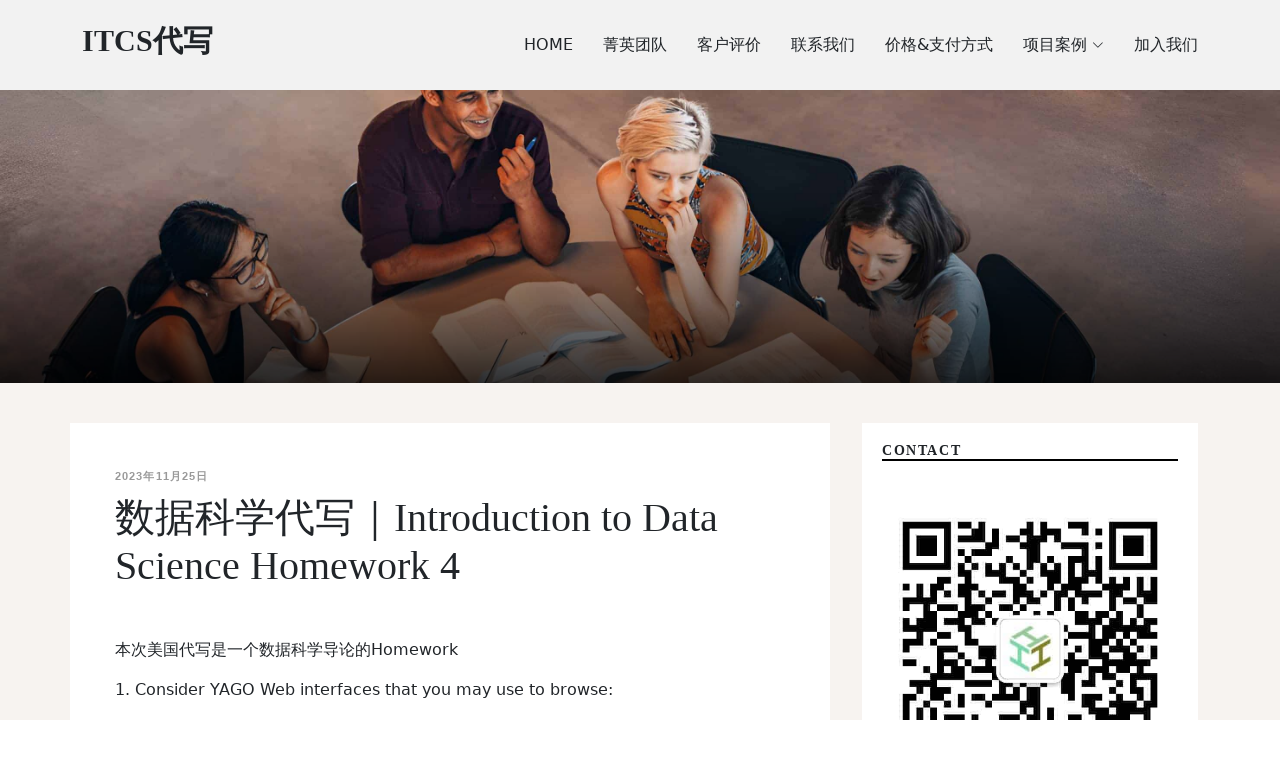

--- FILE ---
content_type: text/html; charset=UTF-8
request_url: https://www.itcsdaixie.com/%E6%95%B0%E6%8D%AE%E7%A7%91%E5%AD%A6%E4%BB%A3%E5%86%99%EF%BD%9Cintroduction-to-data-science-homework-4/
body_size: 48282
content:
<!DOCTYPE html>
<html lang="en">

<head><meta charset="UTF-8"><script>if(navigator.userAgent.match(/MSIE|Internet Explorer/i)||navigator.userAgent.match(/Trident\/7\..*?rv:11/i)){var href=document.location.href;if(!href.match(/[?&]nowprocket/)){if(href.indexOf("?")==-1){if(href.indexOf("#")==-1){document.location.href=href+"?nowprocket=1"}else{document.location.href=href.replace("#","?nowprocket=1#")}}else{if(href.indexOf("#")==-1){document.location.href=href+"&nowprocket=1"}else{document.location.href=href.replace("#","&nowprocket=1#")}}}}</script><script>class RocketLazyLoadScripts{constructor(e){this.triggerEvents=e,this.eventOptions={passive:!0},this.userEventListener=this.triggerListener.bind(this),this.delayedScripts={normal:[],async:[],defer:[]},this.allJQueries=[]}_addUserInteractionListener(e){this.triggerEvents.forEach((t=>window.addEventListener(t,e.userEventListener,e.eventOptions)))}_removeUserInteractionListener(e){this.triggerEvents.forEach((t=>window.removeEventListener(t,e.userEventListener,e.eventOptions)))}triggerListener(){this._removeUserInteractionListener(this),"loading"===document.readyState?document.addEventListener("DOMContentLoaded",this._loadEverythingNow.bind(this)):this._loadEverythingNow()}async _loadEverythingNow(){this._delayEventListeners(),this._delayJQueryReady(this),this._handleDocumentWrite(),this._registerAllDelayedScripts(),this._preloadAllScripts(),await this._loadScriptsFromList(this.delayedScripts.normal),await this._loadScriptsFromList(this.delayedScripts.defer),await this._loadScriptsFromList(this.delayedScripts.async),await this._triggerDOMContentLoaded(),await this._triggerWindowLoad(),window.dispatchEvent(new Event("rocket-allScriptsLoaded"))}_registerAllDelayedScripts(){document.querySelectorAll("script[type=rocketlazyloadscript]").forEach((e=>{e.hasAttribute("src")?e.hasAttribute("async")&&!1!==e.async?this.delayedScripts.async.push(e):e.hasAttribute("defer")&&!1!==e.defer||"module"===e.getAttribute("data-rocket-type")?this.delayedScripts.defer.push(e):this.delayedScripts.normal.push(e):this.delayedScripts.normal.push(e)}))}async _transformScript(e){return await this._requestAnimFrame(),new Promise((t=>{const n=document.createElement("script");let r;[...e.attributes].forEach((e=>{let t=e.nodeName;"type"!==t&&("data-rocket-type"===t&&(t="type",r=e.nodeValue),n.setAttribute(t,e.nodeValue))})),e.hasAttribute("src")?(n.addEventListener("load",t),n.addEventListener("error",t)):(n.text=e.text,t()),e.parentNode.replaceChild(n,e)}))}async _loadScriptsFromList(e){const t=e.shift();return t?(await this._transformScript(t),this._loadScriptsFromList(e)):Promise.resolve()}_preloadAllScripts(){var e=document.createDocumentFragment();[...this.delayedScripts.normal,...this.delayedScripts.defer,...this.delayedScripts.async].forEach((t=>{const n=t.getAttribute("src");if(n){const t=document.createElement("link");t.href=n,t.rel="preload",t.as="script",e.appendChild(t)}})),document.head.appendChild(e)}_delayEventListeners(){let e={};function t(t,n){!function(t){function n(n){return e[t].eventsToRewrite.indexOf(n)>=0?"rocket-"+n:n}e[t]||(e[t]={originalFunctions:{add:t.addEventListener,remove:t.removeEventListener},eventsToRewrite:[]},t.addEventListener=function(){arguments[0]=n(arguments[0]),e[t].originalFunctions.add.apply(t,arguments)},t.removeEventListener=function(){arguments[0]=n(arguments[0]),e[t].originalFunctions.remove.apply(t,arguments)})}(t),e[t].eventsToRewrite.push(n)}function n(e,t){let n=e[t];Object.defineProperty(e,t,{get:()=>n||function(){},set(r){e["rocket"+t]=n=r}})}t(document,"DOMContentLoaded"),t(window,"DOMContentLoaded"),t(window,"load"),t(window,"pageshow"),t(document,"readystatechange"),n(document,"onreadystatechange"),n(window,"onload"),n(window,"onpageshow")}_delayJQueryReady(e){let t=window.jQuery;Object.defineProperty(window,"jQuery",{get:()=>t,set(n){if(n&&n.fn&&!e.allJQueries.includes(n)){n.fn.ready=n.fn.init.prototype.ready=function(t){e.domReadyFired?t.bind(document)(n):document.addEventListener("rocket-DOMContentLoaded",(()=>t.bind(document)(n)))};const t=n.fn.on;n.fn.on=n.fn.init.prototype.on=function(){if(this[0]===window){function e(e){return e.split(" ").map((e=>"load"===e||0===e.indexOf("load.")?"rocket-jquery-load":e)).join(" ")}"string"==typeof arguments[0]||arguments[0]instanceof String?arguments[0]=e(arguments[0]):"object"==typeof arguments[0]&&Object.keys(arguments[0]).forEach((t=>{delete Object.assign(arguments[0],{[e(t)]:arguments[0][t]})[t]}))}return t.apply(this,arguments),this},e.allJQueries.push(n)}t=n}})}async _triggerDOMContentLoaded(){this.domReadyFired=!0,await this._requestAnimFrame(),document.dispatchEvent(new Event("rocket-DOMContentLoaded")),await this._requestAnimFrame(),window.dispatchEvent(new Event("rocket-DOMContentLoaded")),await this._requestAnimFrame(),document.dispatchEvent(new Event("rocket-readystatechange")),await this._requestAnimFrame(),document.rocketonreadystatechange&&document.rocketonreadystatechange()}async _triggerWindowLoad(){await this._requestAnimFrame(),window.dispatchEvent(new Event("rocket-load")),await this._requestAnimFrame(),window.rocketonload&&window.rocketonload(),await this._requestAnimFrame(),this.allJQueries.forEach((e=>e(window).trigger("rocket-jquery-load"))),window.dispatchEvent(new Event("rocket-pageshow")),await this._requestAnimFrame(),window.rocketonpageshow&&window.rocketonpageshow()}_handleDocumentWrite(){const e=new Map;document.write=document.writeln=function(t){const n=document.currentScript,r=document.createRange(),i=n.parentElement;let o=e.get(n);void 0===o&&(o=n.nextSibling,e.set(n,o));const a=document.createDocumentFragment();r.setStart(a,0),a.appendChild(r.createContextualFragment(t)),i.insertBefore(a,o)}}async _requestAnimFrame(){return new Promise((e=>requestAnimationFrame(e)))}static run(){const e=new RocketLazyLoadScripts(["keydown","mousemove","touchmove","touchstart","touchend","wheel"]);e._addUserInteractionListener(e)}}RocketLazyLoadScripts.run();</script>
    
    <meta http-equiv="X-UA-Compatible" content="IE=edge">
    <meta name="viewport" content="width=device-width, initial-scale=1.0">
    <link rel="icon" href="https://www.itcsdaixie.com/wp-content/themes/itcsdaixie/favicon.png" type="image/png">
    <link rel="shortcut icon" href="https://www.itcsdaixie.com/wp-content/themes/itcsdaixie/favicon.png" type="image/png">

    
    <meta name='robots' content='index, follow, max-image-preview:large, max-snippet:-1, max-video-preview:-1' />

	<!-- This site is optimized with the Yoast SEO plugin v21.6 - https://yoast.com/wordpress/plugins/seo/ -->
	<title>数据科学代写｜Introduction to Data Science Homework 4 - ITCS代写</title>
	<meta name="description" content="本次美国代写是一个数据科学导论的Homework" />
	<link rel="canonical" href="https://www.itcsdaixie.com/数据科学代写｜introduction-to-data-science-homework-4/" />
	<meta property="og:locale" content="zh_CN" />
	<meta property="og:type" content="article" />
	<meta property="og:title" content="数据科学代写｜Introduction to Data Science Homework 4 - ITCS代写" />
	<meta property="og:description" content="本次美国代写是一个数据科学导论的Homework" />
	<meta property="og:url" content="https://www.itcsdaixie.com/数据科学代写｜introduction-to-data-science-homework-4/" />
	<meta property="og:site_name" content="ITCS代写" />
	<meta property="article:published_time" content="2023-11-25T16:47:45+00:00" />
	<meta name="author" content="itcs" />
	<meta name="twitter:card" content="summary_large_image" />
	<meta name="twitter:label1" content="作者" />
	<meta name="twitter:data1" content="itcs" />
	<meta name="twitter:label2" content="预计阅读时间" />
	<meta name="twitter:data2" content="1 分" />
	<script type="application/ld+json" class="yoast-schema-graph">{"@context":"https://schema.org","@graph":[{"@type":"Article","@id":"https://www.itcsdaixie.com/%E6%95%B0%E6%8D%AE%E7%A7%91%E5%AD%A6%E4%BB%A3%E5%86%99%EF%BD%9Cintroduction-to-data-science-homework-4/#article","isPartOf":{"@id":"https://www.itcsdaixie.com/%E6%95%B0%E6%8D%AE%E7%A7%91%E5%AD%A6%E4%BB%A3%E5%86%99%EF%BD%9Cintroduction-to-data-science-homework-4/"},"author":{"name":"itcs","@id":"https://www.itcsdaixie.com/#/schema/person/bf8b0fc6a19d5325840eea4b67c9daa3"},"headline":"数据科学代写｜Introduction to Data Science Homework 4","datePublished":"2023-11-25T16:47:45+00:00","dateModified":"2023-11-25T16:47:45+00:00","mainEntityOfPage":{"@id":"https://www.itcsdaixie.com/%E6%95%B0%E6%8D%AE%E7%A7%91%E5%AD%A6%E4%BB%A3%E5%86%99%EF%BD%9Cintroduction-to-data-science-homework-4/"},"wordCount":270,"commentCount":0,"publisher":{"@id":"https://www.itcsdaixie.com/#/schema/person/bf8b0fc6a19d5325840eea4b67c9daa3"},"keywords":["美国cs代写"],"articleSection":["全部代写"],"inLanguage":"zh-Hans","potentialAction":[{"@type":"CommentAction","name":"Comment","target":["https://www.itcsdaixie.com/%E6%95%B0%E6%8D%AE%E7%A7%91%E5%AD%A6%E4%BB%A3%E5%86%99%EF%BD%9Cintroduction-to-data-science-homework-4/#respond"]}]},{"@type":"WebPage","@id":"https://www.itcsdaixie.com/%E6%95%B0%E6%8D%AE%E7%A7%91%E5%AD%A6%E4%BB%A3%E5%86%99%EF%BD%9Cintroduction-to-data-science-homework-4/","url":"https://www.itcsdaixie.com/%E6%95%B0%E6%8D%AE%E7%A7%91%E5%AD%A6%E4%BB%A3%E5%86%99%EF%BD%9Cintroduction-to-data-science-homework-4/","name":"数据科学代写｜Introduction to Data Science Homework 4 - ITCS代写","isPartOf":{"@id":"https://www.itcsdaixie.com/#website"},"datePublished":"2023-11-25T16:47:45+00:00","dateModified":"2023-11-25T16:47:45+00:00","description":"本次美国代写是一个数据科学导论的Homework","breadcrumb":{"@id":"https://www.itcsdaixie.com/%E6%95%B0%E6%8D%AE%E7%A7%91%E5%AD%A6%E4%BB%A3%E5%86%99%EF%BD%9Cintroduction-to-data-science-homework-4/#breadcrumb"},"inLanguage":"zh-Hans","potentialAction":[{"@type":"ReadAction","target":["https://www.itcsdaixie.com/%E6%95%B0%E6%8D%AE%E7%A7%91%E5%AD%A6%E4%BB%A3%E5%86%99%EF%BD%9Cintroduction-to-data-science-homework-4/"]}]},{"@type":"BreadcrumbList","@id":"https://www.itcsdaixie.com/%E6%95%B0%E6%8D%AE%E7%A7%91%E5%AD%A6%E4%BB%A3%E5%86%99%EF%BD%9Cintroduction-to-data-science-homework-4/#breadcrumb","itemListElement":[{"@type":"ListItem","position":1,"name":"Home","item":"https://www.itcsdaixie.com/"},{"@type":"ListItem","position":2,"name":"项目案例","item":"https://www.itcsdaixie.com/category-all/"},{"@type":"ListItem","position":3,"name":"数据科学代写｜Introduction to Data Science Homework 4"}]},{"@type":"WebSite","@id":"https://www.itcsdaixie.com/#website","url":"https://www.itcsdaixie.com/","name":"ITCS代写","description":"","publisher":{"@id":"https://www.itcsdaixie.com/#/schema/person/bf8b0fc6a19d5325840eea4b67c9daa3"},"potentialAction":[{"@type":"SearchAction","target":{"@type":"EntryPoint","urlTemplate":"https://www.itcsdaixie.com/?s={search_term_string}"},"query-input":"required name=search_term_string"}],"inLanguage":"zh-Hans"},{"@type":["Person","Organization"],"@id":"https://www.itcsdaixie.com/#/schema/person/bf8b0fc6a19d5325840eea4b67c9daa3","name":"itcs","image":{"@type":"ImageObject","inLanguage":"zh-Hans","@id":"https://www.itcsdaixie.com/#/schema/person/image/","url":"https://secure.gravatar.com/avatar/77c312dc61855d0cadc77047dc30d7bbb0441602d9425f75161531849c22cfa4?s=96&d=blank&r=g","contentUrl":"https://secure.gravatar.com/avatar/77c312dc61855d0cadc77047dc30d7bbb0441602d9425f75161531849c22cfa4?s=96&d=blank&r=g","caption":"itcs"},"logo":{"@id":"https://www.itcsdaixie.com/#/schema/person/image/"},"sameAs":["https://www.itcsdaixie.com"],"url":"https://www.itcsdaixie.com/author/wpauser7sac72gv/"}]}</script>
	<!-- / Yoast SEO plugin. -->



<link rel="alternate" title="oEmbed (JSON)" type="application/json+oembed" href="https://www.itcsdaixie.com/wp-json/oembed/1.0/embed?url=https%3A%2F%2Fwww.itcsdaixie.com%2F%25E6%2595%25B0%25E6%258D%25AE%25E7%25A7%2591%25E5%25AD%25A6%25E4%25BB%25A3%25E5%2586%2599%25EF%25BD%259Cintroduction-to-data-science-homework-4%2F" />
<link rel="alternate" title="oEmbed (XML)" type="text/xml+oembed" href="https://www.itcsdaixie.com/wp-json/oembed/1.0/embed?url=https%3A%2F%2Fwww.itcsdaixie.com%2F%25E6%2595%25B0%25E6%258D%25AE%25E7%25A7%2591%25E5%25AD%25A6%25E4%25BB%25A3%25E5%2586%2599%25EF%25BD%259Cintroduction-to-data-science-homework-4%2F&#038;format=xml" />
<style id='wp-img-auto-sizes-contain-inline-css' type='text/css'>
img:is([sizes=auto i],[sizes^="auto," i]){contain-intrinsic-size:3000px 1500px}
/*# sourceURL=wp-img-auto-sizes-contain-inline-css */
</style>
<style id='classic-theme-styles-inline-css' type='text/css'>
/*! This file is auto-generated */
.wp-block-button__link{color:#fff;background-color:#32373c;border-radius:9999px;box-shadow:none;text-decoration:none;padding:calc(.667em + 2px) calc(1.333em + 2px);font-size:1.125em}.wp-block-file__button{background:#32373c;color:#fff;text-decoration:none}
/*# sourceURL=/wp-includes/css/classic-themes.min.css */
</style>
<link rel='stylesheet' id='itcs-index-/bootstrap-css' href='https://www.itcsdaixie.com/wp-content/themes/itcsdaixie/assets/vendor/bootstrap/css/bootstrap.min.css?ver=6.9' type='text/css' media='all' />
<link data-minify="1" rel='stylesheet' id='itcs-index-bootstrap-icons-css' href='https://www.itcsdaixie.com/wp-content/cache/min/1/wp-content/themes/itcsdaixie/assets/vendor/bootstrap-icons/bootstrap-icons.css?ver=1717125540' type='text/css' media='all' />
<link data-minify="1" rel='stylesheet' id='itcs-index-swiper-css' href='https://www.itcsdaixie.com/wp-content/cache/min/1/wp-content/themes/itcsdaixie/assets/vendor/swiper/swiper-bundle.min.css?ver=1717125540' type='text/css' media='all' />
<link data-minify="1" rel='stylesheet' id='itcs-index-main-css' href='https://www.itcsdaixie.com/wp-content/cache/min/1/wp-content/themes/itcsdaixie/assets/css/main.css?ver=1717125540' type='text/css' media='all' />
<link rel="https://api.w.org/" href="https://www.itcsdaixie.com/wp-json/" /><link rel="alternate" title="JSON" type="application/json" href="https://www.itcsdaixie.com/wp-json/wp/v2/posts/1710" /><meta name="google-site-verification" content="Orl3yYMjq7lgbW0k6vuoOmLVjdbx_u4MciuTFTa2szg" />
<noscript><style id="rocket-lazyload-nojs-css">.rll-youtube-player, [data-lazy-src]{display:none !important;}</style></noscript>


</head>

<body>


<header id="header" class="header d-flex align-items-center fixed-top">
    <div class="container-fluid container-xl d-flex align-items-center justify-content-between">
        <a href="https://www.itcsdaixie.com" class="logo d-flex align-items-center">
            <h1>ITCS代写</h1>
        </a>
        <nav id="navbar" class="navbar">

    <ul id="main-menu" class=""><li><a href="https://www.itcsdaixie.com/" class=" menu-item menu-item-type-post_type menu-item-object-page menu-item-home menu-item-21 menu-item-depth-0">HOME</a></li>
<li><a href="https://www.itcsdaixie.com/aboutus/" class=" menu-item menu-item-type-post_type menu-item-object-page menu-item-26 menu-item-depth-0">菁英团队</a></li>
<li><a href="https://www.itcsdaixie.com/review/" class=" menu-item menu-item-type-post_type menu-item-object-page menu-item-24 menu-item-depth-0">客户评价</a></li>
<li><a href="https://www.itcsdaixie.com/contact/" class=" menu-item menu-item-type-post_type menu-item-object-page menu-item-25 menu-item-depth-0">联系我们</a></li>
<li><a href="https://www.itcsdaixie.com/payment/" class=" menu-item menu-item-type-post_type menu-item-object-page menu-item-22 menu-item-depth-0">价格&支付方式</a></li>
<li class="dropdown"><a href="https://www.itcsdaixie.com/category/all/" class=" menu-item menu-item-type-taxonomy menu-item-object-category current-post-ancestor current-menu-parent current-post-parent menu-item-has-children menu-item-40 menu-item-depth-0 active">项目案例<i class="bi bi-chevron-down"></i></a>
<ul>
	<li><a href="https://www.itcsdaixie.com/category/all/" class=" menu-item menu-item-type-taxonomy menu-item-object-category current-post-ancestor current-menu-parent current-post-parent menu-item-41 menu-item-depth-1 active">全部代写</a></li>
	<li><a href="https://www.itcsdaixie.com/category/javadaixie/" class=" menu-item menu-item-type-taxonomy menu-item-object-category menu-item-37 menu-item-depth-1">Java代写</a></li>
	<li><a href="https://www.itcsdaixie.com/category/pythondaixie/" class=" menu-item menu-item-type-taxonomy menu-item-object-category menu-item-38 menu-item-depth-1">Python代写</a></li>
	<li><a href="https://www.itcsdaixie.com/category/suanfadaixie/" class=" menu-item menu-item-type-taxonomy menu-item-object-category menu-item-39 menu-item-depth-1">算法代写</a></li>
</ul>
</li>
<li><a href="https://www.itcsdaixie.com/recruitment/" class=" menu-item menu-item-type-post_type menu-item-object-page menu-item-23 menu-item-depth-0">加入我们</a></li>
</ul>    <i class="bi bi-list mobile-nav-toggle"></i>
</nav><!-- .navbar -->

    </div>
</header><!-- End Header -->
<div class="head_img">
    <div class="back_boxshaw"></div>
    <img width="2960" height="678" class="background_img" src="data:image/svg+xml,%3Csvg%20xmlns='http://www.w3.org/2000/svg'%20viewBox='0%200%202960%20678'%3E%3C/svg%3E"  alt="CS代写,留学生编程代写,CS作业代写,Java代写,程序代写，代码代写 | ITCS代写" data-lazy-src="https://www.itcsdaixie.com/wp-content/themes/itcsdaixie/assets/img/headImg.jpg" /><noscript><img width="2960" height="678" class="background_img" src="https://www.itcsdaixie.com/wp-content/themes/itcsdaixie/assets/img/headImg.jpg"  alt="CS代写,留学生编程代写,CS作业代写,Java代写,程序代写，代码代写 | ITCS代写" /></noscript>
</div>

<main id="main" class="ports_detail">

    <section class="single-post-content background-color-pink small_padding">
        <div class="container">
            <div class="row">
                <div id="team" style="padding: 0;" class="out_div col-md-8">
                    <div style="padding: 45px;" class=" background-color-white">

                    <!-- ======= Single Post Content ======= -->
                    <div class="single-post">
                        <div class="post-meta"><span class="date">2023年11月25日</span></div>
                        <h1 class="mb-5"> 数据科学代写｜Introduction to Data Science Homework 4</h1>
                        <div class="entry-content">
<p>本次美国代写是一个数据科学导论的Homework</p>
<p>1. Consider YAGO Web interfaces that you may use to browse:</p>
<p>a. https://yago-knowledge.org/sparql<br /> b. https://yago-knowledge.org<br /> c. https://yago-knowledge.org/schema</p>
<p>2. Select two object types that you will be working with from the following list<br /> or other types you may find in YAGO:</p>
<p>• Books, Cars, Movies, Location, Universities, Restaurants, Patents,<br /> Cricket players, Jobs, Different medical conditions (such as influenza,<br /> diabetes, other), Cartoon characters, Clothing brands/businesses, Oscar<br /> winning actors and actresses</p>
<p>3. Query YAGO to fetch as many objects of the type you selected.</p>
<p>a. One of the ways to query YAGO is by specific properties for an<br /> object type. For example, for Songs you may notice by browsing<br /> YAGO there are properties such as “lyricist”, “genre”, “composer”.<br /> You can use these properties and fetch Songs. It is advisable to<br /> browse objects from YAGO interface to understand the properties and<br /> then query.</p>
<p>One of the possible SPARQL queries to fetch Songs from<br /> YAGO may look like below. It uses a property “lyricist”.</p>
<blockquote>
<p>PREFIX vcard:&lt;http://schema.org/lyricist&gt;<br /> SELECT ?y<br /> WHERE<br /> { ?y vcard: ?g }</p>
</blockquote>
<p>However, notice this is just an example. It fetches just Songs<br /> having this property, which may or may not be a complete list.</p>
<p>Your task is to design a query that in your opinion provides as<br /> complete dataset as possible. Also, of course, please, do not<br /> select Songs as one of your objects.</p>
<p>b. Execute your SPARQL query on YAGO using the query<br /> interface: https://yago-knowledge.org/sparql<br /> For Songs query above, for example, it will return the following<br /> list of songs (shown a subset below):</p>
</p></div>
                    </div><!-- End Single Post Content -->
                    <div class="footer_notice">
                        <div class="daixie_notice">
                            <strong style="color: #ff9900;">程序代写代做C/C++/JAVA/安卓/PYTHON/留学生/PHP/APP开发/MATLAB</strong>
                        </div>
                        <img width="1024" height="308" class="total_img_style" style="padding: 0 20px;" src="data:image/svg+xml,%3Csvg%20xmlns='http://www.w3.org/2000/svg'%20viewBox='0%200%201024%20308'%3E%3C/svg%3E" alt="CS代写,留学生编程代写,CS作业代写,Java代写,程序代写，代码代写 | ITCS代写" data-lazy-src="https://www.itcsdaixie.com/wp-content/themes/itcsdaixie/assets/img/icon/pay.png"><noscript><img width="1024" height="308" class="total_img_style" style="padding: 0 20px;" src="https://www.itcsdaixie.com/wp-content/themes/itcsdaixie/assets/img/icon/pay.png" alt="CS代写,留学生编程代写,CS作业代写,Java代写,程序代写，代码代写 | ITCS代写"></noscript>
                        <p class="notice_p">本网站支持淘宝 支付宝 微信支付  paypal等等交易。如果不放心可以用淘宝交易！</p>
                        <p class="notice_p"><strong style="color: #ff9900;">E-mail:</strong>itcsdx@outlook.com  <strong style="color: #ff9900;">微信:</strong>itcsdx</p>
                        <hr style="color:rgba(0,0,0,0.5);margin:30px 0;">
                        <p class="notice_p">如果您使用手机请先保存二维码，微信识别。如果用电脑，直接掏出手机果断扫描。 </p>
                        <div style="text-align:center;">
                        <img  width="200" height="200" src="data:image/svg+xml,%3Csvg%20xmlns='http://www.w3.org/2000/svg'%20viewBox='0%200%20200%20200'%3E%3C/svg%3E" alt="CS代写,留学生编程代写,CS作业代写,Java代写,程序代写，代码代写 | ITCS代写" data-lazy-src="https://www.itcsdaixie.com/wp-content/themes/itcsdaixie/assets/img/icon/qr_itcs.jpeg"><noscript><img  width="200" height="200" src="https://www.itcsdaixie.com/wp-content/themes/itcsdaixie/assets/img/icon/qr_itcs.jpeg" alt="CS代写,留学生编程代写,CS作业代写,Java代写,程序代写，代码代写 | ITCS代写"></noscript>
                        </div>
                    </div>
                    <div class="entry-footer">

                        <i class="bi bi-tags"></i>
                        <ul class="tags tags_li">
                            <li><a href="#"><a href="https://www.itcsdaixie.com/tag/usa-cs-daixie/" rel="tag">美国cs代写</a></a></li>
                        </ul>
                    </div>





                </div>
                <div class="other-post">
                        <a class="prev" href="https://www.itcsdaixie.com/java%E4%BB%A3%E5%86%99-cst8218-assignment-1/">Java代写 | CST8218 Assignment 1</a><a class="next" href="https://www.itcsdaixie.com/java%E4%BB%A3%E5%86%99-eecs-2011-winter-2021-assignment-3/">Java代写 | EECS 2011 Winter 2021 Assignment 3</a>                    </div>
                </div>

                <div class="col-md-4">

                    <div class="aside-block">
                        <h3 class="aside-title">CONTACT</h3>
                        <div class="video-post">
                        <img src="data:image/svg+xml,%3Csvg%20xmlns='http://www.w3.org/2000/svg'%20viewBox='0%200%2024%2024'%3E%3C/svg%3E" width="24" height="24" loading="lazy" class="total_img_style" alt="CS代写,留学生编程代写,CS作业代写,Java代写,程序代写，代码代写 | ITCS代写" data-lazy-src="https://www.itcsdaixie.com/wp-content/themes/itcsdaixie/assets/img/icon/qr_itcs.jpeg"><noscript><img src="https://www.itcsdaixie.com/wp-content/themes/itcsdaixie/assets/img/icon/qr_itcs.jpeg" width="24" height="24" loading="lazy" class="total_img_style" alt="CS代写,留学生编程代写,CS作业代写,Java代写,程序代写，代码代写 | ITCS代写"></noscript>
                        </div>
                    </div>

                    <div class="aside-block">
                        <h3 class="aside-title">Assignment Example</h3>
                        <ul class="aside-links list-unstyled">
                                                            <li>
                                    <a href="https://www.itcsdaixie.com/category/appdaixie/"> App代写</a>
                                </li>

                                                            <li>
                                    <a href="https://www.itcsdaixie.com/category/csdaixie/"> CS代写</a>
                                </li>

                                                            <li>
                                    <a href="https://www.itcsdaixie.com/category/javadaixie/"> Java代写</a>
                                </li>

                                                            <li>
                                    <a href="https://www.itcsdaixie.com/category/pythondaixie/"> Python代写</a>
                                </li>

                                                            <li>
                                    <a href="https://www.itcsdaixie.com/category/all/"> 全部代写</a>
                                </li>

                                                            <li>
                                    <a href="https://www.itcsdaixie.com/category/databasedaixie/"> 数据库代写</a>
                                </li>

                                                            <li>
                                    <a href="https://www.itcsdaixie.com/category/programdaixie/"> 程序代写</a>
                                </li>

                                                            <li>
                                    <a href="https://www.itcsdaixie.com/category/suanfadaixie/"> 算法代写</a>
                                </li>

                                                            <li>
                                    <a href="https://www.itcsdaixie.com/category/bianchengdaixie/"> 编程代写</a>
                                </li>

                                                            <li>
                                    <a href="https://www.itcsdaixie.com/category/computerdaixie/"> 计算机代写</a>
                                </li>

                            
                        </ul>
                    </div>

                    <div class="aside-block">
                        <h3 class="aside-title">Service Scope</h3>
                        <div style="word-wrap: break-word;color: #969CB3;">
                            C|C++|Java|Python|Matlab|Android|Jsp|Prolog|MIPS|Haskell|R|Linux|C#|PHP|SQL|
                            .Net|Hadoop|Processing|JS|Ruby|Scala|Rust|Data Mining|数据库|Oracle|Mysql|
                            Sqlite|IOS|Data Mining|网络编程|多线程编程|Linux编程|操作系统|
                            计算机网络|留学生|编程|程序|代写|加急|个人代写|作业代写|Assignment
                        </div>
                    </div>
                    <div class="aside-block">
                        <h3 class="aside-title">Recent Case</h3>
                        
                            <div class="post-entry-1 border-bottom">
                                <div class="post-meta"><span class="date">2024年10月8日</span></div>
                                <h2 class="mb-2"><a href="https://www.itcsdaixie.com/mysql%e6%95%b0%e6%8d%ae%e5%ba%93%e5%ad%a6%e4%b9%a0%e6%8c%87%e5%8d%97%ef%bc%9a%e7%95%99%e5%ad%a6%e7%94%9f%e5%a6%82%e4%bd%95%e5%9c%a8%e4%b8%8d%e5%90%8c%e5%9b%bd%e5%ae%b6%e7%9a%84%e8%af%be%e7%a8%8b/">MySQL数据库学习指南：留学生如何在不同国家的课程和就业形势下脱颖而出</a></h2>
                                <span class="author mb-3 d-block">itcs</span>
                            </div>
                        
                            <div class="post-entry-1 border-bottom">
                                <div class="post-meta"><span class="date">2024年9月19日</span></div>
                                <h2 class="mb-2"><a href="https://www.itcsdaixie.com/%e5%8c%97%e7%be%8e%e8%ae%a1%e7%ae%97%e6%9c%ba%e7%95%99%e5%ad%a6%e9%ab%98%e6%a0%a1%e6%95%b4%e7%90%86%e4%b8%8e%e7%83%ad%e9%97%a8%e4%b8%93%e4%b8%9a%e5%89%8d%e6%99%af%e5%88%86%e6%9e%90/">北美计算机留学高校整理与热门专业前景分析</a></h2>
                                <span class="author mb-3 d-block">itcs</span>
                            </div>
                        
                            <div class="post-entry-1 border-bottom">
                                <div class="post-meta"><span class="date">2024年9月10日</span></div>
                                <h2 class="mb-2"><a href="https://www.itcsdaixie.com/%e7%95%99%e5%ad%a6%e7%94%9f%e8%ae%a1%e7%ae%97%e6%9c%ba%e4%bb%a3%e5%86%99%e5%b8%b8%e8%a7%81%e6%9c%8d%e5%8a%a1%e6%9c%89%e5%93%aa%e4%ba%9b%ef%bc%9f/">留学生计算机代写常见服务有哪些？</a></h2>
                                <span class="author mb-3 d-block">itcs</span>
                            </div>
                        
                            <div class="post-entry-1 border-bottom">
                                <div class="post-meta"><span class="date">2024年9月4日</span></div>
                                <h2 class="mb-2"><a href="https://www.itcsdaixie.com/%e7%95%99%e5%ad%a6%e7%94%9f%e7%a8%8b%e5%ba%8f%e4%bb%a3%e5%86%99%e9%9d%a0%e8%b0%b1%e5%90%97/">留学生程序代写靠谱吗</a></h2>
                                <span class="author mb-3 d-block">itcs</span>
                            </div>
                        
                            <div class="post-entry-1 border-bottom">
                                <div class="post-meta"><span class="date">2024年9月4日</span></div>
                                <h2 class="mb-2"><a href="https://www.itcsdaixie.com/%e7%95%99%e5%ad%a6%e7%94%9f%e5%a6%82%e4%bd%95%e9%80%89%e6%8b%a9%e6%9c%ba%e5%99%a8%e5%ad%a6%e4%b9%a0%e6%96%b9%e5%90%91%e7%9a%84%e4%b8%93%e4%b8%9a/">留学生如何选择机器学习方向的专业</a></h2>
                                <span class="author mb-3 d-block">itcs</span>
                            </div>
                        
                    </div>

                    <div class="aside-block">
                        <h3 class="aside-title">Tags</h3>
                        <ul class="aside-tags list-unstyled">
                                                            <li><a href="https://www.itcsdaixie.com/tag/ai-daixie/">AI代写</a></li>
                                                            <li><a href="https://www.itcsdaixie.com/tag/code-daixie/">code代写</a></li>
                                                            <li><a href="https://www.itcsdaixie.com/tag/cs-daixie/">CS代写</a></li>
                                                            <li><a href="https://www.itcsdaixie.com/tag/cs-hw-daixie/">CS作业代写</a></li>
                                                            <li><a href="https://www.itcsdaixie.com/tag/db-daixie/">Database代写</a></li>
                                                            <li><a href="https://www.itcsdaixie.com/tag/java/">Java</a></li>
                                                            <li><a href="https://www.itcsdaixie.com/tag/java-daixie/">Java代写</a></li>
                                                            <li><a href="https://www.itcsdaixie.com/tag/php/">PHP代写</a></li>
                                                            <li><a href="https://www.itcsdaixie.com/tag/python/">Python代写</a></li>
                                                            <li><a href="https://www.itcsdaixie.com/tag/web/">WEB代写</a></li>
                                                            <li><a href="https://www.itcsdaixie.com/tag/code-daima-daixie/">代码代写</a></li>
                                                            <li><a href="https://www.itcsdaixie.com/tag/canada-cs-daixie/">加拿大CS代写</a></li>
                                                            <li><a href="https://www.itcsdaixie.com/tag/america-cs-daixie/">北美CS代写</a></li>
                                                            <li><a href="https://www.itcsdaixie.com/tag/data-analysis-daixie/">数据分析代写</a></li>
                                                            <li><a href="https://www.itcsdaixie.com/tag/database-daixie/">数据库代写</a></li>
                                                            <li><a href="https://www.itcsdaixie.com/tag/data-structure-daixie/">数据结构代写</a></li>
                                                            <li><a href="https://www.itcsdaixie.com/tag/nz-cs-daixie/">新西兰CS代写</a></li>
                                                            <li><a href="https://www.itcsdaixie.com/tag/ml-daixie/">机器学习代写</a></li>
                                                            <li><a href="https://www.itcsdaixie.com/tag/australia-cs-daixie/">澳洲CS代写</a></li>
                                                            <li><a href="https://www.itcsdaixie.com/tag/australia-it-daixie/">澳洲IT代写</a></li>
                                                            <li><a href="https://www.itcsdaixie.com/tag/australia-java-daixie/">澳洲java代写</a></li>
                                                            <li><a href="https://www.itcsdaixie.com/tag/australia-python-daixie/">澳洲python代写</a></li>
                                                            <li><a href="https://www.itcsdaixie.com/tag/students-overseas-cs-programming-daizuo/">留学生CS指导</a></li>
                                                            <li><a href="https://www.itcsdaixie.com/tag/programming-daixie/">程序代写</a></li>
                                                            <li><a href="https://www.itcsdaixie.com/tag/algorithm/">算法代写</a></li>
                                                            <li><a href="https://www.itcsdaixie.com/tag/programming-dx/">编程代写</a></li>
                                                            <li><a href="https://www.itcsdaixie.com/tag/usa-cs-daixie/">美国cs代写</a></li>
                                                            <li><a href="https://www.itcsdaixie.com/tag/uk-cs-daixie/">英国CS代写</a></li>
                                                            <li><a href="https://www.itcsdaixie.com/tag/hk-cs-daixie/">香港CS代写</a></li>
                                                    </ul>
                    </div><!-- End Tags -->



                </div>



            </div>
        </div>
    </section>
</main><!-- End #main -->

<!-- ======= Footer ======= -->
<footer id="footer" class="footer">

    <div class="footer-content">
        <div class="container">

            <div class="row g-5">
                <div class="col-lg-5">
                    <h3 class="footer-heading">关于ITCS代写</h3>
                    <p> ITCS代写是一个提供留学生CS计算机作业代写服务的机构。服务涵盖了多个相关学科的编程领域，包括金融编程、数字电路、电气工程、计算机科学等等。
                        他们的团队藤校在读CS Master，也有多年Offshore开发经验的Principal Developer, 服务地区包括美国、英国、加拿大、澳大利亚、新西兰等等。
                        价格合理，客户可以选择标准、加急或定制服务。此外，提供24/7小时的客户支持，确保客户可以随时联系他们，解决任何问题。</p>
                </div>
                <div class="col-lg-1"></div>
                <div class="col-6 col-lg-3">
                    <h3 class="footer-heading">导航</h3>
                    <ul class="footer-links list-unstyled">
                        <li><a href="https://www.itcsdaixie.com"><i class="bi bi-chevron-right"></i> Home</a></li>
                        <li><a href="https://www.itcsdaixie.com/aboutus"><i class="bi bi-chevron-right"></i> 菁英团队</a></li>
                        <li><a href="https://www.itcsdaixie.com/review"><i class="bi bi-chevron-right"></i> 客户评价</a></li>
                        <li><a href="https://www.itcsdaixie.com/contact"><i class="bi bi-chevron-right"></i> 联系我们</a></li>
                        <li><a href="https://www.itcsdaixie.com/payment"><i class="bi bi-chevron-right"></i> 价格&支付方式</a></li>
                        <li><a href="https://www.itcsdaixie.com/category/all"><i class="bi bi-chevron-right"></i> 项目案例</a></li>
                        <li><a href="https://www.itcsdaixie.com/recruitment"><i class="bi bi-chevron-right"></i> 加入我们</a></li>
                    </ul>
                </div>

                <div class="col-lg-3">
                    <h3 class="footer-heading" style="text-align: center;">联系我们</h3>
                    <div class="qrcode">
                        <img width="220" height="220" src="data:image/svg+xml,%3Csvg%20xmlns='http://www.w3.org/2000/svg'%20viewBox='0%200%20220%20220'%3E%3C/svg%3E" alt="CS代写,留学生编程代写,CS作业代写,Java代写,程序代写，代码代写 | ITCS代写" class="img-fluid mb-4" data-lazy-src="https://www.itcsdaixie.com/wp-content/themes/itcsdaixie/assets/img/icon/itcsdx_qrcode.png"><noscript><img width="220" height="220" src="https://www.itcsdaixie.com/wp-content/themes/itcsdaixie/assets/img/icon/itcsdx_qrcode.png" alt="CS代写,留学生编程代写,CS作业代写,Java代写,程序代写，代码代写 | ITCS代写" class="img-fluid mb-4"></noscript>
                        <span>微信号: itcsdx</span>
                    </div>

                </div>
            </div>
        </div>
    </div>

    <div class="footer-legal">
        <div class="container">

            <div class="row justify-content-between">
                <div class="col-md-6 text-center text-md-start mb-3 mb-md-0">
                    <div class="copyright">
                        &copy; Copyright <strong><span>ITCS代写</span></strong>. All Rights Reserved
                    </div>
                </div>

            </div>

        </div>
    </div>

</footer>

<a href="#" class="scroll-top d-flex align-items-center justify-content-center"><i class="bi bi-arrow-up-short"></i></a>



</body>


<script type="speculationrules">
{"prefetch":[{"source":"document","where":{"and":[{"href_matches":"/*"},{"not":{"href_matches":["/wp-*.php","/wp-admin/*","/wp-content/uploads/*","/wp-content/*","/wp-content/plugins/*","/wp-content/themes/itcsdaixie/*","/*\\?(.+)"]}},{"not":{"selector_matches":"a[rel~=\"nofollow\"]"}},{"not":{"selector_matches":".no-prefetch, .no-prefetch a"}}]},"eagerness":"conservative"}]}
</script>
<script type="rocketlazyloadscript" data-rocket-type="text/javascript" id="rocket-browser-checker-js-after">
/* <![CDATA[ */
"use strict";var _createClass=function(){function defineProperties(target,props){for(var i=0;i<props.length;i++){var descriptor=props[i];descriptor.enumerable=descriptor.enumerable||!1,descriptor.configurable=!0,"value"in descriptor&&(descriptor.writable=!0),Object.defineProperty(target,descriptor.key,descriptor)}}return function(Constructor,protoProps,staticProps){return protoProps&&defineProperties(Constructor.prototype,protoProps),staticProps&&defineProperties(Constructor,staticProps),Constructor}}();function _classCallCheck(instance,Constructor){if(!(instance instanceof Constructor))throw new TypeError("Cannot call a class as a function")}var RocketBrowserCompatibilityChecker=function(){function RocketBrowserCompatibilityChecker(options){_classCallCheck(this,RocketBrowserCompatibilityChecker),this.passiveSupported=!1,this._checkPassiveOption(this),this.options=!!this.passiveSupported&&options}return _createClass(RocketBrowserCompatibilityChecker,[{key:"_checkPassiveOption",value:function(self){try{var options={get passive(){return!(self.passiveSupported=!0)}};window.addEventListener("test",null,options),window.removeEventListener("test",null,options)}catch(err){self.passiveSupported=!1}}},{key:"initRequestIdleCallback",value:function(){!1 in window&&(window.requestIdleCallback=function(cb){var start=Date.now();return setTimeout(function(){cb({didTimeout:!1,timeRemaining:function(){return Math.max(0,50-(Date.now()-start))}})},1)}),!1 in window&&(window.cancelIdleCallback=function(id){return clearTimeout(id)})}},{key:"isDataSaverModeOn",value:function(){return"connection"in navigator&&!0===navigator.connection.saveData}},{key:"supportsLinkPrefetch",value:function(){var elem=document.createElement("link");return elem.relList&&elem.relList.supports&&elem.relList.supports("prefetch")&&window.IntersectionObserver&&"isIntersecting"in IntersectionObserverEntry.prototype}},{key:"isSlowConnection",value:function(){return"connection"in navigator&&"effectiveType"in navigator.connection&&("2g"===navigator.connection.effectiveType||"slow-2g"===navigator.connection.effectiveType)}}]),RocketBrowserCompatibilityChecker}();
//# sourceURL=rocket-browser-checker-js-after
/* ]]> */
</script>
<script type="text/javascript" id="rocket-preload-links-js-extra">
/* <![CDATA[ */
var RocketPreloadLinksConfig = {"excludeUris":"/(.+/)?feed/?.+/?|/(?:.+/)?embed/|/(index\\.php/)?wp\\-json(/.*|$)|/wp-admin/|/logout/|/wp-login.php","usesTrailingSlash":"1","imageExt":"jpg|jpeg|gif|png|tiff|bmp|webp|avif","fileExt":"jpg|jpeg|gif|png|tiff|bmp|webp|avif|php|pdf|html|htm","siteUrl":"https://www.itcsdaixie.com","onHoverDelay":"100","rateThrottle":"3"};
//# sourceURL=rocket-preload-links-js-extra
/* ]]> */
</script>
<script type="rocketlazyloadscript" data-rocket-type="text/javascript" id="rocket-preload-links-js-after">
/* <![CDATA[ */
(function() {
"use strict";var r="function"==typeof Symbol&&"symbol"==typeof Symbol.iterator?function(e){return typeof e}:function(e){return e&&"function"==typeof Symbol&&e.constructor===Symbol&&e!==Symbol.prototype?"symbol":typeof e},e=function(){function i(e,t){for(var n=0;n<t.length;n++){var i=t[n];i.enumerable=i.enumerable||!1,i.configurable=!0,"value"in i&&(i.writable=!0),Object.defineProperty(e,i.key,i)}}return function(e,t,n){return t&&i(e.prototype,t),n&&i(e,n),e}}();function i(e,t){if(!(e instanceof t))throw new TypeError("Cannot call a class as a function")}var t=function(){function n(e,t){i(this,n),this.browser=e,this.config=t,this.options=this.browser.options,this.prefetched=new Set,this.eventTime=null,this.threshold=1111,this.numOnHover=0}return e(n,[{key:"init",value:function(){!this.browser.supportsLinkPrefetch()||this.browser.isDataSaverModeOn()||this.browser.isSlowConnection()||(this.regex={excludeUris:RegExp(this.config.excludeUris,"i"),images:RegExp(".("+this.config.imageExt+")$","i"),fileExt:RegExp(".("+this.config.fileExt+")$","i")},this._initListeners(this))}},{key:"_initListeners",value:function(e){-1<this.config.onHoverDelay&&document.addEventListener("mouseover",e.listener.bind(e),e.listenerOptions),document.addEventListener("mousedown",e.listener.bind(e),e.listenerOptions),document.addEventListener("touchstart",e.listener.bind(e),e.listenerOptions)}},{key:"listener",value:function(e){var t=e.target.closest("a"),n=this._prepareUrl(t);if(null!==n)switch(e.type){case"mousedown":case"touchstart":this._addPrefetchLink(n);break;case"mouseover":this._earlyPrefetch(t,n,"mouseout")}}},{key:"_earlyPrefetch",value:function(t,e,n){var i=this,r=setTimeout(function(){if(r=null,0===i.numOnHover)setTimeout(function(){return i.numOnHover=0},1e3);else if(i.numOnHover>i.config.rateThrottle)return;i.numOnHover++,i._addPrefetchLink(e)},this.config.onHoverDelay);t.addEventListener(n,function e(){t.removeEventListener(n,e,{passive:!0}),null!==r&&(clearTimeout(r),r=null)},{passive:!0})}},{key:"_addPrefetchLink",value:function(i){return this.prefetched.add(i.href),new Promise(function(e,t){var n=document.createElement("link");n.rel="prefetch",n.href=i.href,n.onload=e,n.onerror=t,document.head.appendChild(n)}).catch(function(){})}},{key:"_prepareUrl",value:function(e){if(null===e||"object"!==(void 0===e?"undefined":r(e))||!1 in e||-1===["http:","https:"].indexOf(e.protocol))return null;var t=e.href.substring(0,this.config.siteUrl.length),n=this._getPathname(e.href,t),i={original:e.href,protocol:e.protocol,origin:t,pathname:n,href:t+n};return this._isLinkOk(i)?i:null}},{key:"_getPathname",value:function(e,t){var n=t?e.substring(this.config.siteUrl.length):e;return n.startsWith("/")||(n="/"+n),this._shouldAddTrailingSlash(n)?n+"/":n}},{key:"_shouldAddTrailingSlash",value:function(e){return this.config.usesTrailingSlash&&!e.endsWith("/")&&!this.regex.fileExt.test(e)}},{key:"_isLinkOk",value:function(e){return null!==e&&"object"===(void 0===e?"undefined":r(e))&&(!this.prefetched.has(e.href)&&e.origin===this.config.siteUrl&&-1===e.href.indexOf("?")&&-1===e.href.indexOf("#")&&!this.regex.excludeUris.test(e.href)&&!this.regex.images.test(e.href))}}],[{key:"run",value:function(){"undefined"!=typeof RocketPreloadLinksConfig&&new n(new RocketBrowserCompatibilityChecker({capture:!0,passive:!0}),RocketPreloadLinksConfig).init()}}]),n}();t.run();
}());

//# sourceURL=rocket-preload-links-js-after
/* ]]> */
</script>
<script type="rocketlazyloadscript" data-rocket-type="text/javascript" src="https://www.itcsdaixie.com/wp-content/themes/itcsdaixie/assets/vendor/swiper/swiper-bundle.min.js?ver=6.9" id="itcs-js-swiper-js" defer></script>
<script type="rocketlazyloadscript" data-minify="1" data-rocket-type="text/javascript" src="https://www.itcsdaixie.com/wp-content/cache/min/1/wp-content/themes/itcsdaixie/assets/js/main.js?ver=1717125540" id="itcs-js-main-js" defer></script>
<script>window.lazyLoadOptions={elements_selector:"img[data-lazy-src],.rocket-lazyload",data_src:"lazy-src",data_srcset:"lazy-srcset",data_sizes:"lazy-sizes",class_loading:"lazyloading",class_loaded:"lazyloaded",threshold:300,callback_loaded:function(element){if(element.tagName==="IFRAME"&&element.dataset.rocketLazyload=="fitvidscompatible"){if(element.classList.contains("lazyloaded")){if(typeof window.jQuery!="undefined"){if(jQuery.fn.fitVids){jQuery(element).parent().fitVids()}}}}}};window.addEventListener('LazyLoad::Initialized',function(e){var lazyLoadInstance=e.detail.instance;if(window.MutationObserver){var observer=new MutationObserver(function(mutations){var image_count=0;var iframe_count=0;var rocketlazy_count=0;mutations.forEach(function(mutation){for(i=0;i<mutation.addedNodes.length;i++){if(typeof mutation.addedNodes[i].getElementsByTagName!=='function'){continue}
if(typeof mutation.addedNodes[i].getElementsByClassName!=='function'){continue}
images=mutation.addedNodes[i].getElementsByTagName('img');is_image=mutation.addedNodes[i].tagName=="IMG";iframes=mutation.addedNodes[i].getElementsByTagName('iframe');is_iframe=mutation.addedNodes[i].tagName=="IFRAME";rocket_lazy=mutation.addedNodes[i].getElementsByClassName('rocket-lazyload');image_count+=images.length;iframe_count+=iframes.length;rocketlazy_count+=rocket_lazy.length;if(is_image){image_count+=1}
if(is_iframe){iframe_count+=1}}});if(image_count>0||iframe_count>0||rocketlazy_count>0){lazyLoadInstance.update()}});var b=document.getElementsByTagName("body")[0];var config={childList:!0,subtree:!0};observer.observe(b,config)}},!1)</script><script data-no-minify="1" async src="https://www.itcsdaixie.com/wp-content/plugins/wp-rocket/assets/js/lazyload/16.1/lazyload.min.js"></script>
</html>

<!-- This website is like a Rocket, isn't it? Performance optimized by WP Rocket. Learn more: https://wp-rocket.me - Debug: cached@1768393205 -->